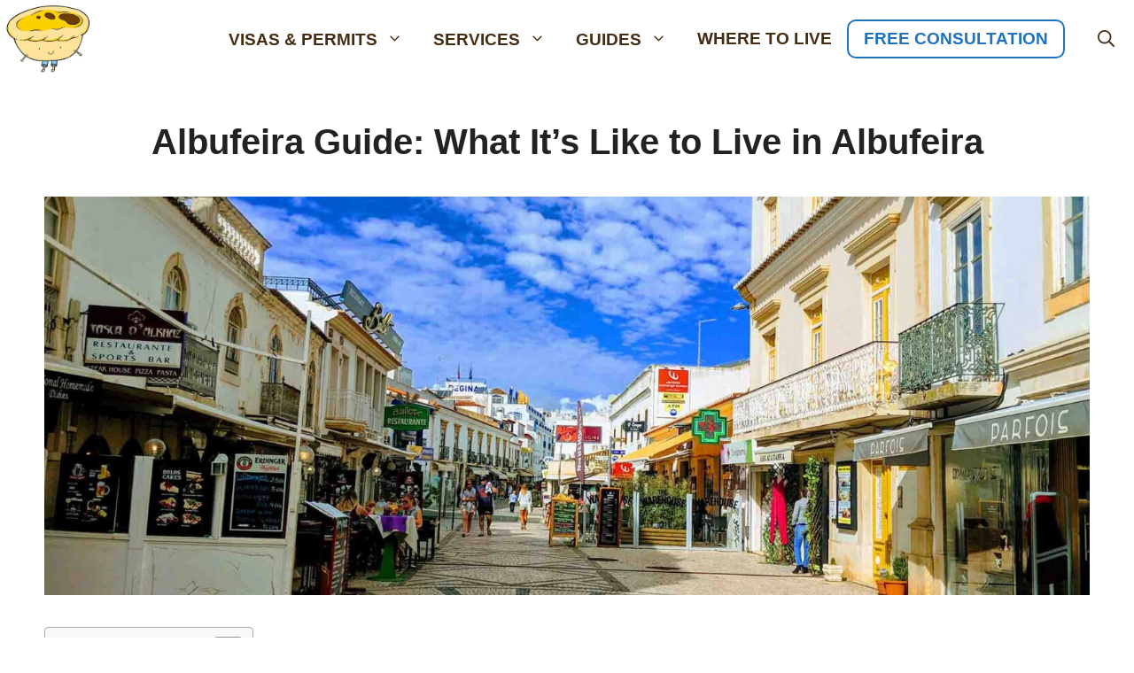

--- FILE ---
content_type: text/css; charset=utf-8
request_url: https://www.portugalist.com/wp-content/cache/min/1/wp-content/themes/portugalist_theme/style.css?ver=1769430564
body_size: 189
content:
.formzz{margin:50px 0 50px 0;background-color:#FAF7EB;padding:-100px}h1{text-align:center;margin-top:20px}h2{margin-top:65px}#author-meta{text-align:center;margin:20px;font-size:85%}.propertycallout{text-align:center;background-color:#FCFFEE;font-style:italic;border-top:1px solid #0177FE;border-bottom:1px solid #0177FE;padding:10px 0 10px 0}.propertycallout a{font-weight:700}.langswitch{text-align:right}.langswitch a{padding-right:5px}#contact-us-help{margin:75px 0 75px 0;padding:20px 20px 20px 20px;background-color:#FAF7EB;border:1px solid grey}#contact-us-help p{margin-bottom:5px;font-size:85%}#contact-us-help button{border:10px solid}.no-comments{display:none}#disclaimer{font-size:75%}.groupd{padding-left:10%;padding-right:10%;margin-bottom:-50px}.groupd .gb-button{background-color:#fff;color:#000;border:2px solid;text-align:center;margin-left:50px;padding:0 200px 0 20px 0}.groupd img{border-radius:10px}.lastupdated{text-align:right;font-size:75%;color:grey;padding-bottom:7px}.bottomlogohelp{max-width:15%;margin-right:50px}.homepage-articles img{max-height:250px}.homepage-articles h2 a{font-size:75%}.our-take{background-color:#FAF7EB;padding:15px 0 0 0}